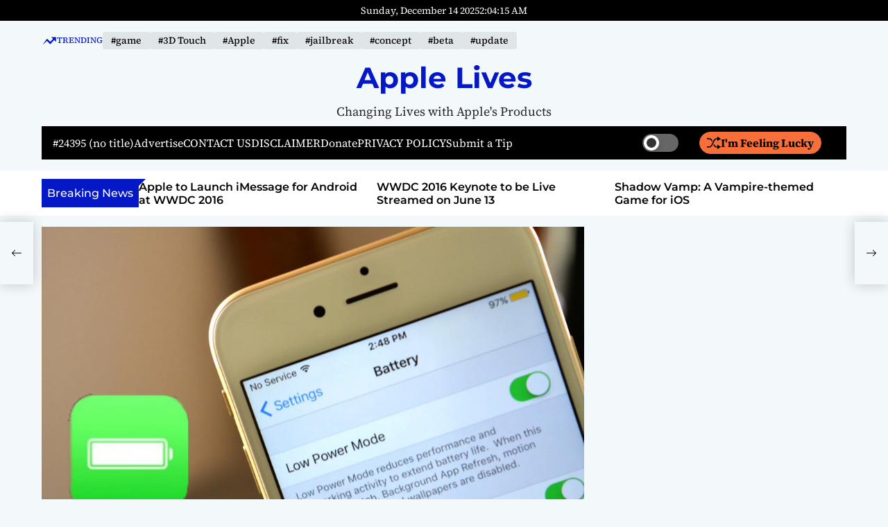

--- FILE ---
content_type: text/css
request_url: https://applelives.com/wp-content/themes/magazinemax/assets/css/dark-mode.css?ver=1.0.0
body_size: 105
content:
:root {
  --theme-darkmode-bg-color: #121212;
  --theme-darkmode-text-color: #fff;
  --theme-darkmode-link-color: #fff;
  --theme-darkmode-accent-color: #FFB9B9;
  --theme-darkmode-accent-hover-color: #FF7C7C;
  --theme-darkmode-btn-color: #000;
  --theme-black-color: #000;

  --theme-darkmode-rgb-color: 255, 255, 255;
  --theme-alt-darkmode-rgb-color: 0, 0, 0;
}

[data-theme="dark"] .site-jumbotron-section {
  --jumbotron-background-color: #444;
  --jumbotron-text-color: #fff;
}

[data-theme="dark"] ::-moz-selection {
  background: #ffffff;
  color: #000000;
}

[data-theme="dark"] ::selection {
  background: #ffffff;
  color: #000000;
}

[data-theme="dark"] .data-bg {
  background-color: #1c1c1c;
}

[data-theme="dark"] {
  --theme-bg-color: var(--theme-darkmode-bg-color);
  --theme-text-color: var(--theme-darkmode-text-color);

  --theme-link-color: var(--theme-darkmode-link-color);
  --preloader-throbber-bg: var(--theme-darkmode-text-color);
  --theme-primary-color: var(--theme-darkmode-accent-color);
  --theme-primary-hover-color: var(--theme-darkmode-accent-hover-color);
  --swiper-theme-color: var(--theme-darkmode-accent-color);
  --theme-btn-color: var(--theme-darkmode-btn-color);

  --theme-rgb-color: var(--theme-darkmode-rgb-color);
  --theme-alt-rgb-color: var(--theme-alt-darkmode-rgb-color);
}

[data-theme="dark"] body.custom-background {
  background-color: var(--theme-darkmode-bg-color);
}

[data-theme="dark"] .header-ticker-bar {
  background-color: #1e1e1e;
}

[data-theme="dark"] .article-border {
  border-color: #616161;
}

[data-theme="dark"] .article-block-left :has(.entry-image) .entry-details {
  background-color: #4d4d4d;
}

[data-theme="dark"] .site-header .masthead-top-header a:hover,
[data-theme="dark"] .site-header .masthead-top-header a:focus {
  color: var(--theme-darkmode-accent-hover-color);
}

[data-theme="dark"] .header-ticker-bar .ticker-news-title,
[data-theme="dark"] .site .entry-meta-categories .category-has-background,
[data-theme="dark"] .entry-meta-top a {
  color: #000;
}

[data-theme="dark"] .entry-meta-top a:hover,
[data-theme="dark"] .entry-meta-top a:focus {
  color: #000;
}

[data-theme="dark"] .entry-meta-top a:hover,
[data-theme="dark"] .entry-meta-top a:focus,
[data-theme="dark"] .site .entry-meta-categories .category-has-background:hover,
[data-theme="dark"] .site .entry-meta-categories .category-has-background:focus {
  background-color: var(--theme-darkmode-accent-hover-color);
}